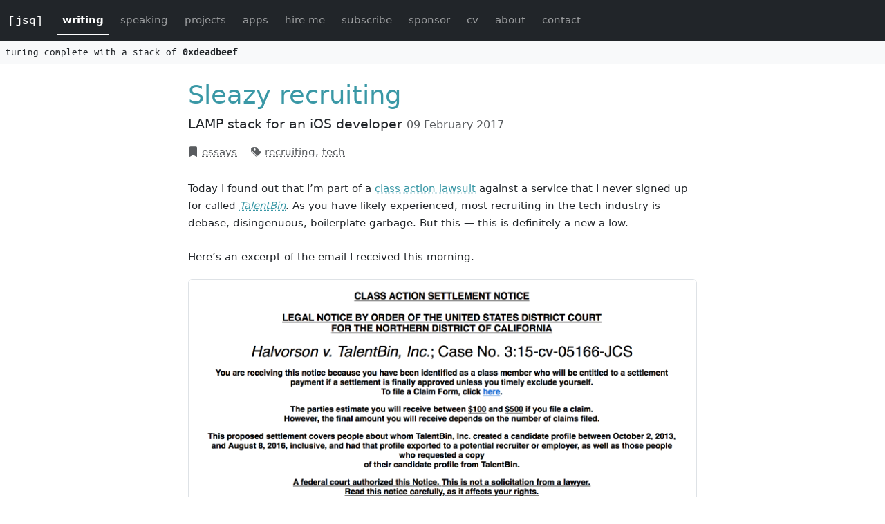

--- FILE ---
content_type: text/html; charset=UTF-8
request_url: https://www.jessesquires.com/blog/2017/02/09/sleazy-recruiting/
body_size: 5310
content:
<!DOCTYPE html>
<html lang="en">
<head>
    <meta charset="utf-8">
    <meta name="viewport" content="width=device-width, initial-scale=1">
    <meta name="author" content="Jesse Squires">
    <meta name="copyright" content="&copy; 2014-2026 Jesse Squires">

    
    <meta name="keywords" content="recruiting, tech">
    

    <title>
    
        Sleazy recruiting &middot; Jesse Squires
    
    </title>

    

    

    

    

    <meta name="description" content="Today I found out that I’m part of a class action lawsuit against a service that I never signed up for called TalentBin. As you have likely experienced, most...">

    <!-- Open Graph -->
    <meta property="og:site_name" content="Jesse Squires">
    <meta property="og:url" content="https://www.jessesquires.com/blog/2017/02/09/sleazy-recruiting/">
    <meta property="og:type" content="website">
    <meta property="og:locale" content="en_US">
    <meta property="og:image" content=" https://www.jessesquires.com/img/blog/talentbin.png ">
    <meta property="og:title" content="Sleazy recruiting">
    <meta property="og:description" content="Today I found out that I’m part of a class action lawsuit against a service that I never signed up for called TalentBin. As you have likely experienced, most...">

    <!-- Twitter Cards -->
    <meta name="twitter:card" content="summary">
    <meta name="twitter:site" content="@jesse_squires">
    <meta name="twitter:creator" content="@jesse_squires">
    <meta name="twitter:image" content=" https://www.jessesquires.com/img/blog/talentbin.png ">
    <meta name="twitter:title" content="Sleazy recruiting">
    <meta name="twitter:description" content="Today I found out that I’m part of a class action lawsuit against a service that I never signed up for called TalentBin. As you have likely experienced, most...">

    <link href="/font/ubuntuMono/ubuntuMono.css" rel="stylesheet">
    <link href="/node_modules/bootstrap-icons/font/bootstrap-icons.min.css" rel="stylesheet">
    <link href="/css/style.css" rel="stylesheet">

    <link rel="icon" type="image/x-icon" sizes="120x120" href="/ico/favicon-120-precomposed.png">

<!-- For old IEs -->
<link rel="shortcut icon" href="/ico/favicon.ico">

<!-- For new browsers - multisize ico  -->
<link rel="icon" type="image/x-icon" sizes="16x16 32x32" href="/ico/favicon.ico">

<!-- For iPad with high-resolution Retina display running iOS ≥ 7: -->
<link rel="apple-touch-icon" sizes="152x152" href="/ico/favicon-152-precomposed.png">

<!-- For iPad with high-resolution Retina display running iOS ≤ 6: -->
<link rel="apple-touch-icon" sizes="144x144" href="/ico/favicon-144-precomposed.png">

<!-- For iPhone with high-resolution Retina display running iOS ≥ 7: -->
<link rel="apple-touch-icon" sizes="120x120" href="/ico/favicon-120-precomposed.png">

<!-- For iPhone with high-resolution Retina display running iOS ≤ 6: -->
<link rel="apple-touch-icon" sizes="114x114" href="/ico/favicon-114-precomposed.png">

<!-- For iPhone 6+ -->
<link rel="apple-touch-icon" sizes="180x180" href="/ico/favicon-180-precomposed.png">

<!-- For first- and second-generation iPad: -->
<link rel="apple-touch-icon" sizes="72x72" href="/ico/favicon-72-precomposed.png">

<!-- For non-Retina iPhone, iPod Touch, and Android 2.1+ devices: -->
<link rel="apple-touch-icon" href="/ico/favicon-57.png">

<!-- For Old Chrome -->
<link rel="icon" href="/ico/favicon-32.png" sizes="32x32">

<!-- For IE10 Metro -->
<meta name="msapplication-TileColor" content="#FFFFFF">
<meta name="msapplication-TileImage" content="/ico/favicon-144-precomposed.png">
<meta name="theme-color" content="#ffffff">

<!-- Chrome for Android -->
<link rel="icon" sizes="192x192" href="/ico/favicon-192.png">


    <!-- Site verifications -->
    <meta name="yandex-verification" content="21e4aa2d894c9e2b">

    <!-- Feeds -->
    <link type="application/atom+xml" rel="alternate" href="https://www.jessesquires.com/feed.xml" title="Jesse Squires">
    <link type="application/feed+json" rel="alternate" href="https://www.jessesquires.com/feed.json" title="Jesse Squires">
</head>

   <body class="pb-4">
      


<nav class="navbar navbar-expand-md navbar-dark bg-dark">
    <div class="container-fluid">
        <a class="navbar-brand branded" href="/" title="jesse squires">[jsq]</a>
        <button class="navbar-toggler collapsed" type="button" data-bs-toggle="collapse" data-bs-target="#navbar" aria-controls="navbar" aria-expanded="false" aria-label="Toggle navigation">
            <span class="navbar-toggler-icon"></span>
        </button>

        <div class="collapse navbar-collapse" id="navbar">
            <ul class="navbar-nav nav-underline">
                
                
                
                <li class="nav-item mx-1">
                    <a class="nav-link active fw-bolder" href="/blog/">
                        writing
                    </a>
                </li>
                
                
                
                <li class="nav-item mx-1">
                    <a class="nav-link " href="/speaking/">
                        speaking
                    </a>
                </li>
                
                
                
                <li class="nav-item mx-1">
                    <a class="nav-link " href="/projects/">
                        projects
                    </a>
                </li>
                
                
                
                <li class="nav-item mx-1">
                    <a class="nav-link " href="/apps/">
                        apps
                    </a>
                </li>
                
                
                
                <li class="nav-item mx-1">
                    <a class="nav-link " href="/hire-me/">
                        hire me
                    </a>
                </li>
                
                
                
                <li class="nav-item mx-1">
                    <a class="nav-link " href="/subscribe/">
                        subscribe
                    </a>
                </li>
                
                
                
                <li class="nav-item mx-1">
                    <a class="nav-link " href="/sponsor/">
                        sponsor
                    </a>
                </li>
                
                
                
                <li class="nav-item mx-1">
                    <a class="nav-link " href="/linkedout/">
                        cv
                    </a>
                </li>
                
                
                
                <li class="nav-item mx-1">
                    <a class="nav-link " href="/about/">
                        about
                    </a>
                </li>
                
                
                
                <li class="nav-item mx-1">
                    <a class="nav-link " href="/contact/">
                        contact
                    </a>
                </li>
                
            </ul>
        </div> <!-- navbar -->

    </div> <!-- container -->
</nav>

<header class="mb-4 bg-light-dark">
    <p class="branded d-inline-block py-1 ps-2 m-0">turing complete with a stack of <b>0xdeadbeef</b></p>
</header>


      <div class="container">
         <div class="row">
            <div class="col"></div>
               <div class="col-sm-12 col-md-8">
                  








<article>
    

<h1 class="fw-light fs-1 text-break">
    <a href="/blog/2017/02/09/sleazy-recruiting/">Sleazy recruiting</a>
</h1>




<h5 class=" d-inline-block ">
     LAMP stack for an iOS developer 
    <small class=" text-body-secondary " title="09 Feb 2017 09:00:00 AM PST">09 February 2017</small>
</h5>




<div class="text-body-secondary mt-2 mb-4">
    
    <i class="bi bi-bookmark-fill" role="img" aria-label="categories"></i>
        
        
        <a class="text-reset" href="/blog/categories/essays/" title="category: essays">essays</a>
        
    
    &nbsp;&nbsp;
    
    <i class="bi bi-tags-fill" role="img" aria-label="tags"></i>
        
        
        <a class="text-reset" href="/blog/tags/recruiting/" title="tag: recruiting">recruiting</a>,
        
        <a class="text-reset" href="/blog/tags/tech/" title="tag: tech">tech</a>
        
    
</div>





    <div class="post-content">
        <p>Today I found out that I’m part of a <a href="http://www.courthousenews.com/2015/10/07/class-of-users-irked-by-talentbin-dossiers.htm">class action lawsuit</a> against a service that I never signed up for called <a href="https://www.crunchbase.com/organization/talentbin#/entity"><em>TalentBin</em></a>. As you have likely experienced, most recruiting in the tech industry is debase, disingenuous, boilerplate garbage. But this — this is definitely a new a low.</p>



        





        <!--excerpt-->

<p>Here’s an excerpt of the email I received this morning.</p>

<div class="row">
    <div class="col"></div>
    <div class="d-flex justify-content-center col-12 ">
        <figure>
            <img class="img-thumbnail img-fluid" src="/img/blog/talentbin.png" title="TalentBin class action lawsuit" alt="TalentBin class action lawsuit" />
            <div class="row">
                <div class="col-12 d-flex justify-content-center">
                
                    <figcaption>
                        <p><small class="text-muted text-center">
                            TalentBin class action lawsuit 
                        </small></p>
                    </figcaption>
                
                </div>
            </div>
        </figure>
    </div>
    <div class="col"></div>
</div>

<p>From <a href="http://www.courthousenews.com/2015/10/07/class-of-users-irked-by-talentbin-dossiers.htm">Courthouse News</a>, emphasis mine:</p>

<blockquote>
  <p>Lead plaintiff Eric Halvorson claims that the TalentBin’s website “scours the Internet and aggregates personal information about consumers from various sources.”</p>

  <p>TalentBin then assembles the information into “candidate profiles” — which include rankings of the users’ skills based on the gathered information — and sells the profiles to their customers, who use them to evaluate the candidates for employment, Halvorson says.</p>

  <p>He also claims that although some users are willing participants, <strong>the company’s regular practice is to create and sell the profiles “without the consumer having done anything to invite or initiate a relationship” with TalentBin</strong>. In fact, since TalentBin <strong>gathers personal information without the users’ authorization, “many of the consumers on whom defendant has compiled a candidate profile have no idea that such a profile exists</strong> or that it is being communicated to potential employers,” …</p>
</blockquote>

<p><em>What the fuck?</em> How disgusting.</p>

<h3 id="privacy-and-job-hunting">Privacy and job hunting</h3>

<p>I’m usually quite diligent about protecting my personal information and privacy, but I wasn’t always. (The email above was sent to an old, inactive email address.) My advice? Painstakingly guard your personal information and privacy. Be skeptical of any recruiter that attempts to undermine that. Never sign up for any of these recruiting services or companies, like <em>Hired</em> or <em>CyberCoders</em> — they are all trash. These “services” are not how you find jobs in tech, or anywhere really — at least not good ones. Finding a great job that you’ll love comes from <em>your network</em>, not a recruiter. If you are just starting out, then do your research on companies that you are interested in and contact them directly. If your network is small (or nil), you can build it up by going to local meet-ups and conferences.</p>

<h3 id="terrible-recruiters">Terrible recruiters</h3>

<p>Serendipitously, I received the following message <strong>today</strong>. This is a perfect illustration of the state of recruiting in tech.</p>

<blockquote>
  <h4 id="lamp-stack-opportunity-with-an-exciting-education-software-company">LAMP stack opportunity with an exciting education software company</h4>

  <p>Hi Jesse,</p>

  <p>I’m <code class="language-plaintext highlighter-rouge">&lt;redacted 1&gt;</code> reaching out to you from Jobspring Partners. I came across your resume while searching online for PHP developers near San Francisco and was eager to get in touch.  You have a really impressive background in web development, and I have one role in particular for which I believe you’d be a good fit. You’d be working with teachers to develop digital resource tools for students, providing their millions of users with access to learning materials. The company is looking for someone with expertise in PHP tech, which you appear to have in abundance. We’ve place candidates there before and have heard nothing but good things since.  I’d love to tell you more about this position and also open up a discussion about all the exciting things going on in the San Francisco market for developers. Are you free today or tomorrow for a quick call?</p>

  <p>Best, <br />
<code class="language-plaintext highlighter-rouge">&lt;redacted 2&gt;</code></p>
</blockquote>

<p>Firstly, note the two redactions. <strong>These were two different names.</strong> This person introduced themselves with one name, and signed with a completely different name. This is the beauty in life that wakes me up each morning. I do love pasta, but not copy-pasta. Secondly, if anyone has seen my “impressive background in web development” lying around, please send it back to me along with my “expertise in PHP.” LAMP stack for an iOS developer? WAT.</p>

<div class="row">
    <div class="col"></div>
    <div class="d-flex justify-content-center col-12 ">
        <figure>
            <img class="img-thumbnail img-fluid" src="/img/blog/love-lamp.png" title="LAMP stack for an iOS developer" alt="LAMP stack for an iOS developer" />
            <div class="row">
                <div class="col-12 d-flex justify-content-center">
                
                </div>
            </div>
        </figure>
    </div>
    <div class="col"></div>
</div>


    </div> <!-- post-content -->
</article>








<div class="container mt-4 pt-4">
    <div class="row g-2">
        <div class="col-xs-1 col-md-2 col-lg-3"></div>

        <div class="col-xs-10 col-md-8 col-lg-6 bg-light-dark rounded-3 border p-2">
            <p class="text-center m-0 p-0 fw-bold">
                <small>
                    <a href="/hire-me/" class="text-decoration-none">
                        <i class="bi bi-star-fill"></i> Hire me
                    </a> for freelance iOS work.
                </small>
            </p>
            <p class="text-center m-0 p-0 fw-bold">
                <small>
                    <a href="https://www.hexedbits.com" class="text-decoration-none">
                        <i class="bi bi-apple"></i> Buy
                    </a> my apps.
                </small>
            </p>
            <p class="text-center m-0 p-0 fw-bold">
                <small>
                    <a href="/sponsor/" class="text-decoration-none">
                        <i class="bi bi-heart-fill"></i> Sponsor
                    </a> my blog and open source projects.
                </small>
            </p>

            <hr class="border border-secondary mx-4">

            <p class="text-body-secondary text-center fw-bold m-0 p-0">
                <small>Questions? Feedback? Corrections?</small>
            </p>

            <p class="text-body-secondary text-center m-0 p-0">
                <small>
                    Open an <a href="https://github.com/jessesquires/jessesquires.com/issues/new?title=Feedback: Sleazy recruiting&body=Comments, Questions, Feedback: https://www.jessesquires.com/blog/2017/02/09/sleazy-recruiting/&labels=blog%20comments%20%26%20questions" class="text-reset" target="_blank" rel="noreferrer"><b>issue</b></a>,
                    submit a <a href="https://github.com/jessesquires/jessesquires.com/compare" class="text-reset" target="_blank" rel="noreferrer"><b>pull request</b></a>,
                    or <a href="https://github.com/jessesquires/jessesquires.com/blob/master/_posts/2017-02-09-sleazy-recruiting.md" class="text-reset" target="_blank" rel="noreferrer"><b>edit</b></a> this post.
                </small>
            </p>
        </div> <!-- col -->

        <div class="col-xs-1 col-md-2 col-lg-3"></div>
    </div> <!-- row -->
</div>


               </div>
               <div class="col"></div>
         </div> <!-- row -->
      </div> <!-- container -->

      <!-- structured data -->
      <div itemscope>
         <meta itemprop="canonical" content="https://www.jessesquires.com/blog/2017/02/09/sleazy-recruiting/">
         <meta itemprop="url" content="https://www.jessesquires.com/blog/2017/02/09/sleazy-recruiting/">
         <!-- "imported" from head.html -->
         <meta itemprop="name" content="Sleazy recruiting">
         <meta itemprop="description" content="Today I found out that I’m part of a class action lawsuit against a service that I never signed up for called TalentBin. As you have likely experienced, most...">
      </div>

      
<footer class="container container-fluid pt-4 text-body-secondary">

    <div class="container text-center">
        <div class="row">
            <div class="col">
                <ul class="list-inline list-unstyled mb-1">
                    
                    
                    <li class="list-inline-item">
                        <a href="https://github.com/jessesquires" rel="me" class="text-reset footer-icon" title="GitHub">
                            <i class="bi bi-github" role="img" aria-label="GitHub"></i>
                        </a>
                    </li>
                    
                    
                    <li class="list-inline-item">
                        <a href="https://mastodon.social/@jsq" rel="me" class="text-reset footer-icon" title="Mastodon">
                            <i class="bi bi-mastodon" role="img" aria-label="Mastodon"></i>
                        </a>
                    </li>
                    
                    
                    <li class="list-inline-item">
                        <a href="https://bsky.app/profile/jessesquires.com" rel="me" class="text-reset footer-icon" title="Bluesky">
                            <i class="bi bi-bluesky" role="img" aria-label="Bluesky"></i>
                        </a>
                    </li>
                    
                    
                    <li class="list-inline-item">
                        <a href="https://twitter.com/jesse_squires" rel="me" class="text-reset footer-icon" title="Twitter">
                            <i class="bi bi-twitter" role="img" aria-label="Twitter"></i>
                        </a>
                    </li>
                    
                    
                    <li class="list-inline-item">
                        <a href="https://apps.apple.com/us/developer/jesse-squires/id492262762" rel="me" class="text-reset footer-icon" title="App Store">
                            <i class="bi bi-apple" role="img" aria-label="App Store"></i>
                        </a>
                    </li>
                    
                    
                    <li class="list-inline-item">
                        <a href="/subscribe/" rel="me" class="text-reset footer-icon" title="Subscribe">
                            <i class="bi bi-rss-fill" role="img" aria-label="Subscribe"></i>
                        </a>
                    </li>
                    
                    
                    <li class="list-inline-item">
                        <a href="/sponsor/" rel="me" class="text-reset footer-icon" title="Sponsor">
                            <i class="bi bi-heart-fill" role="img" aria-label="Sponsor"></i>
                        </a>
                    </li>
                    
                    
                    <li class="list-inline-item">
                        <a href="/privacy/" rel="me" class="text-reset footer-icon" title="Privacy">
                            <i class="bi bi-shield-lock-fill" role="img" aria-label="Privacy"></i>
                        </a>
                    </li>
                    
                    
                    <li class="list-inline-item">
                        <a href="/search/" rel="me" class="text-reset footer-icon" title="Search">
                            <i class="bi bi-search" role="img" aria-label="Search"></i>
                        </a>
                    </li>
                    
                </ul>
            </div>
        </div>
    </div>

    <p class="text-center mt-0 pt-0">
        <small>
            &copy; 2014-2026 Jesse Squires.
            This site is <a href="https://github.com/jessesquires/jessesquires.com" class="text-reset"><b>open source</b></a>.
        </small>
    </p>
</footer>

      
<script src="/node_modules/bootstrap/dist/js/bootstrap.min.js"></script>

<script>
    // ignore query params in path
    // https://jsq.goatcounter.com/code#ignore-query-parameters-in-path
    window.goatcounter = {
        path: location.pathname || '/',
    }
</script>
<script data-goatcounter="https://jsq.goatcounter.com/count" async src="//gc.zgo.at/count.js"></script>

   </body>
</html>


--- FILE ---
content_type: text/css
request_url: https://www.jessesquires.com/font/ubuntuMono/ubuntuMono.css
body_size: -200
content:
@font-face {
  font-family: 'Ubuntu Mono';
  font-style: normal;
  font-weight: 400;
  src: local('Ubuntu Mono'), local('UbuntuMono-Regular'), url(ubuntuMono.ttf) format('truetype');
}
